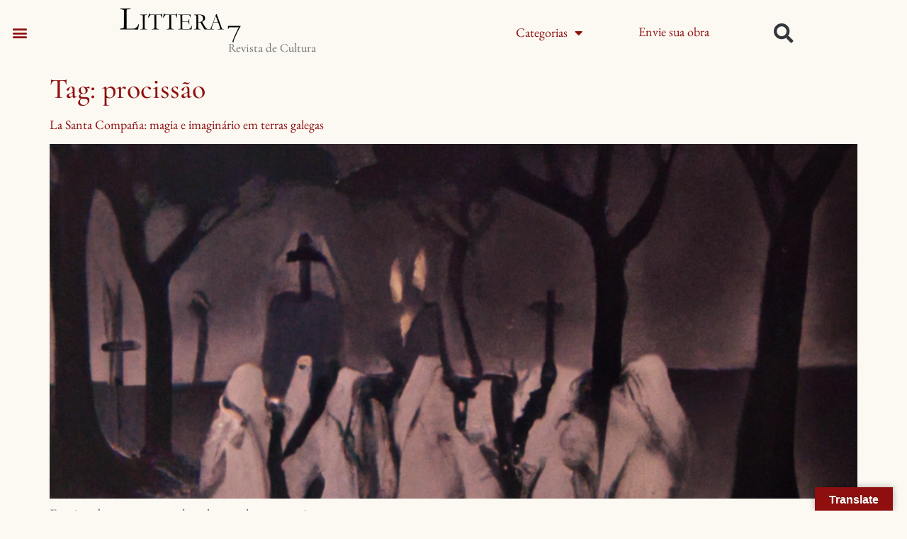

--- FILE ---
content_type: text/css
request_url: https://littera7.com/wp-content/uploads/elementor/css/post-64.css?ver=1768323618
body_size: 1287
content:
.elementor-64 .elementor-element.elementor-element-ecc75d3 > .elementor-container > .elementor-column > .elementor-widget-wrap{align-content:space-evenly;align-items:space-evenly;}.elementor-64 .elementor-element.elementor-element-ecc75d3:not(.elementor-motion-effects-element-type-background), .elementor-64 .elementor-element.elementor-element-ecc75d3 > .elementor-motion-effects-container > .elementor-motion-effects-layer{background-color:var( --e-global-color-primary );}.elementor-64 .elementor-element.elementor-element-ecc75d3{transition:background 0.3s, border 0.3s, border-radius 0.3s, box-shadow 0.3s;padding:0% 0% 0% 0%;}.elementor-64 .elementor-element.elementor-element-ecc75d3 > .elementor-background-overlay{transition:background 0.3s, border-radius 0.3s, opacity 0.3s;}.elementor-bc-flex-widget .elementor-64 .elementor-element.elementor-element-f0f4ca5.elementor-column .elementor-widget-wrap{align-items:center;}.elementor-64 .elementor-element.elementor-element-f0f4ca5.elementor-column.elementor-element[data-element_type="column"] > .elementor-widget-wrap.elementor-element-populated{align-content:center;align-items:center;}.elementor-64 .elementor-element.elementor-element-be685ee .elementor-menu-toggle{margin:0 auto;background-color:#00000000;}.elementor-64 .elementor-element.elementor-element-be685ee .elementor-nav-menu--dropdown a, .elementor-64 .elementor-element.elementor-element-be685ee .elementor-menu-toggle{color:var( --e-global-color-secondary );fill:var( --e-global-color-secondary );}.elementor-64 .elementor-element.elementor-element-be685ee .elementor-nav-menu--dropdown{background-color:var( --e-global-color-primary );}.elementor-64 .elementor-element.elementor-element-be685ee .elementor-nav-menu--dropdown a:hover,
					.elementor-64 .elementor-element.elementor-element-be685ee .elementor-nav-menu--dropdown a:focus,
					.elementor-64 .elementor-element.elementor-element-be685ee .elementor-nav-menu--dropdown a.elementor-item-active,
					.elementor-64 .elementor-element.elementor-element-be685ee .elementor-nav-menu--dropdown a.highlighted{background-color:var( --e-global-color-accent );}.elementor-64 .elementor-element.elementor-element-be685ee .elementor-nav-menu--dropdown a.elementor-item-active{color:var( --e-global-color-secondary );background-color:var( --e-global-color-primary );}.elementor-64 .elementor-element.elementor-element-be685ee .elementor-nav-menu--dropdown .elementor-item, .elementor-64 .elementor-element.elementor-element-be685ee .elementor-nav-menu--dropdown  .elementor-sub-item{font-family:var( --e-global-typography-text-font-family );font-size:var( --e-global-typography-text-font-size );font-weight:var( --e-global-typography-text-font-weight );}.elementor-64 .elementor-element.elementor-element-be685ee .elementor-nav-menu--main .elementor-nav-menu--dropdown, .elementor-64 .elementor-element.elementor-element-be685ee .elementor-nav-menu__container.elementor-nav-menu--dropdown{box-shadow:0px 0px 10px 0px rgba(0,0,0,0.5);}.elementor-64 .elementor-element.elementor-element-be685ee .elementor-nav-menu--dropdown a{padding-left:57px;padding-right:57px;padding-top:6px;padding-bottom:6px;}.elementor-64 .elementor-element.elementor-element-be685ee .elementor-nav-menu--dropdown li:not(:last-child){border-style:none;}.elementor-64 .elementor-element.elementor-element-be685ee .elementor-nav-menu--main > .elementor-nav-menu > li > .elementor-nav-menu--dropdown, .elementor-64 .elementor-element.elementor-element-be685ee .elementor-nav-menu__container.elementor-nav-menu--dropdown{margin-top:10px !important;}.elementor-64 .elementor-element.elementor-element-dbb6c3a > .elementor-widget-container{margin:0% 0% -5% 0%;}.elementor-64 .elementor-element.elementor-element-dbb6c3a{text-align:center;}.elementor-64 .elementor-element.elementor-element-dbb6c3a img{width:50%;}.elementor-64 .elementor-element.elementor-element-fe93820 > .elementor-widget-container{margin:0% 0% -3% 0%;padding:1% 0% 0% 0%;}.elementor-64 .elementor-element.elementor-element-fe93820{text-align:end;font-family:"Cormorant Garamond";font-size:17px;font-weight:400;text-shadow:0px 0px 1px rgba(0,0,0,0.3);}.elementor-bc-flex-widget .elementor-64 .elementor-element.elementor-element-bfc8a92.elementor-column .elementor-widget-wrap{align-items:space-evenly;}.elementor-64 .elementor-element.elementor-element-bfc8a92.elementor-column.elementor-element[data-element_type="column"] > .elementor-widget-wrap.elementor-element-populated{align-content:space-evenly;align-items:space-evenly;}.elementor-64 .elementor-element.elementor-element-bfc8a92.elementor-column > .elementor-widget-wrap{justify-content:space-evenly;}.elementor-64 .elementor-element.elementor-element-340cc62 .elementor-nav-menu .elementor-item{font-family:"EB Garamond";font-size:18px;font-weight:300;}.elementor-64 .elementor-element.elementor-element-340cc62 .elementor-nav-menu--main:not(.e--pointer-framed) .elementor-item:before,
					.elementor-64 .elementor-element.elementor-element-340cc62 .elementor-nav-menu--main:not(.e--pointer-framed) .elementor-item:after{background-color:var( --e-global-color-secondary );}.elementor-64 .elementor-element.elementor-element-340cc62 .e--pointer-framed .elementor-item:before,
					.elementor-64 .elementor-element.elementor-element-340cc62 .e--pointer-framed .elementor-item:after{border-color:var( --e-global-color-secondary );}.elementor-64 .elementor-element.elementor-element-340cc62 .elementor-nav-menu--main:not(.e--pointer-framed) .elementor-item.elementor-item-active:before,
					.elementor-64 .elementor-element.elementor-element-340cc62 .elementor-nav-menu--main:not(.e--pointer-framed) .elementor-item.elementor-item-active:after{background-color:var( --e-global-color-secondary );}.elementor-64 .elementor-element.elementor-element-340cc62 .e--pointer-framed .elementor-item.elementor-item-active:before,
					.elementor-64 .elementor-element.elementor-element-340cc62 .e--pointer-framed .elementor-item.elementor-item-active:after{border-color:var( --e-global-color-secondary );}.elementor-64 .elementor-element.elementor-element-340cc62 .e--pointer-framed .elementor-item:before{border-width:1px;}.elementor-64 .elementor-element.elementor-element-340cc62 .e--pointer-framed.e--animation-draw .elementor-item:before{border-width:0 0 1px 1px;}.elementor-64 .elementor-element.elementor-element-340cc62 .e--pointer-framed.e--animation-draw .elementor-item:after{border-width:1px 1px 0 0;}.elementor-64 .elementor-element.elementor-element-340cc62 .e--pointer-framed.e--animation-corners .elementor-item:before{border-width:1px 0 0 1px;}.elementor-64 .elementor-element.elementor-element-340cc62 .e--pointer-framed.e--animation-corners .elementor-item:after{border-width:0 1px 1px 0;}.elementor-64 .elementor-element.elementor-element-340cc62 .e--pointer-underline .elementor-item:after,
					 .elementor-64 .elementor-element.elementor-element-340cc62 .e--pointer-overline .elementor-item:before,
					 .elementor-64 .elementor-element.elementor-element-340cc62 .e--pointer-double-line .elementor-item:before,
					 .elementor-64 .elementor-element.elementor-element-340cc62 .e--pointer-double-line .elementor-item:after{height:1px;}.elementor-64 .elementor-element.elementor-element-340cc62 .elementor-nav-menu--main .elementor-item{padding-left:0px;padding-right:0px;}.elementor-64 .elementor-element.elementor-element-340cc62 .elementor-nav-menu--dropdown a, .elementor-64 .elementor-element.elementor-element-340cc62 .elementor-menu-toggle{color:var( --e-global-color-secondary );fill:var( --e-global-color-secondary );}.elementor-64 .elementor-element.elementor-element-340cc62 .elementor-nav-menu--dropdown{background-color:var( --e-global-color-primary );}.elementor-64 .elementor-element.elementor-element-340cc62 .elementor-nav-menu--dropdown a:hover,
					.elementor-64 .elementor-element.elementor-element-340cc62 .elementor-nav-menu--dropdown a:focus,
					.elementor-64 .elementor-element.elementor-element-340cc62 .elementor-nav-menu--dropdown a.elementor-item-active,
					.elementor-64 .elementor-element.elementor-element-340cc62 .elementor-nav-menu--dropdown a.highlighted,
					.elementor-64 .elementor-element.elementor-element-340cc62 .elementor-menu-toggle:hover,
					.elementor-64 .elementor-element.elementor-element-340cc62 .elementor-menu-toggle:focus{color:var( --e-global-color-secondary );}.elementor-64 .elementor-element.elementor-element-340cc62 .elementor-nav-menu--dropdown a:hover,
					.elementor-64 .elementor-element.elementor-element-340cc62 .elementor-nav-menu--dropdown a:focus,
					.elementor-64 .elementor-element.elementor-element-340cc62 .elementor-nav-menu--dropdown a.elementor-item-active,
					.elementor-64 .elementor-element.elementor-element-340cc62 .elementor-nav-menu--dropdown a.highlighted{background-color:var( --e-global-color-primary );}.elementor-64 .elementor-element.elementor-element-340cc62 .elementor-nav-menu--dropdown a.elementor-item-active{color:var( --e-global-color-secondary );background-color:var( --e-global-color-primary );}.elementor-64 .elementor-element.elementor-element-340cc62 .elementor-nav-menu--dropdown .elementor-item, .elementor-64 .elementor-element.elementor-element-340cc62 .elementor-nav-menu--dropdown  .elementor-sub-item{font-family:var( --e-global-typography-text-font-family );font-size:var( --e-global-typography-text-font-size );font-weight:var( --e-global-typography-text-font-weight );}.elementor-64 .elementor-element.elementor-element-340cc62 .elementor-nav-menu--dropdown a{padding-top:4px;padding-bottom:4px;}.elementor-64 .elementor-element.elementor-element-340cc62 .elementor-nav-menu--dropdown li:not(:last-child){border-style:none;}.elementor-bc-flex-widget .elementor-64 .elementor-element.elementor-element-4451d63.elementor-column .elementor-widget-wrap{align-items:center;}.elementor-64 .elementor-element.elementor-element-4451d63.elementor-column.elementor-element[data-element_type="column"] > .elementor-widget-wrap.elementor-element-populated{align-content:center;align-items:center;}.elementor-64 .elementor-element.elementor-element-4451d63 > .elementor-element-populated{padding:5% 0% 0% 0%;}.elementor-64 .elementor-element.elementor-element-cf08857{text-align:center;font-family:"Cormorant Garamond";font-size:20px;font-weight:300;color:var( --e-global-color-secondary );}.elementor-bc-flex-widget .elementor-64 .elementor-element.elementor-element-ded35fa.elementor-column .elementor-widget-wrap{align-items:center;}.elementor-64 .elementor-element.elementor-element-ded35fa.elementor-column.elementor-element[data-element_type="column"] > .elementor-widget-wrap.elementor-element-populated{align-content:center;align-items:center;}.elementor-64 .elementor-element.elementor-element-ded35fa.elementor-column > .elementor-widget-wrap{justify-content:center;}.elementor-64 .elementor-element.elementor-element-d3c07e5 .elementor-search-form{text-align:center;}.elementor-64 .elementor-element.elementor-element-d3c07e5 .elementor-search-form__toggle{--e-search-form-toggle-size:50px;--e-search-form-toggle-background-color:#00000000;}.elementor-64 .elementor-element.elementor-element-d3c07e5 input[type="search"].elementor-search-form__input{font-family:var( --e-global-typography-primary-font-family );font-size:var( --e-global-typography-primary-font-size );font-weight:var( --e-global-typography-primary-font-weight );}.elementor-64 .elementor-element.elementor-element-d3c07e5 .elementor-search-form__input,
					.elementor-64 .elementor-element.elementor-element-d3c07e5 .elementor-search-form__icon,
					.elementor-64 .elementor-element.elementor-element-d3c07e5 .elementor-lightbox .dialog-lightbox-close-button,
					.elementor-64 .elementor-element.elementor-element-d3c07e5 .elementor-lightbox .dialog-lightbox-close-button:hover,
					.elementor-64 .elementor-element.elementor-element-d3c07e5.elementor-search-form--skin-full_screen input[type="search"].elementor-search-form__input{color:var( --e-global-color-2ecdec6 );fill:var( --e-global-color-2ecdec6 );}.elementor-64 .elementor-element.elementor-element-d3c07e5:not(.elementor-search-form--skin-full_screen) .elementor-search-form__container{border-radius:3px;}.elementor-64 .elementor-element.elementor-element-d3c07e5.elementor-search-form--skin-full_screen input[type="search"].elementor-search-form__input{border-radius:3px;}.elementor-64 .elementor-element.elementor-element-09926e1 > .elementor-container > .elementor-column > .elementor-widget-wrap{align-content:center;align-items:center;}.elementor-64 .elementor-element.elementor-element-3d1a0cb > .elementor-widget-container{margin:0% 0% -3% 0%;padding:1% 0% 0% 0%;}.elementor-64 .elementor-element.elementor-element-3d1a0cb{text-align:end;font-family:"Cormorant Garamond";font-size:17px;font-weight:400;text-shadow:0px 0px 1px rgba(0,0,0,0.3);}.elementor-64 .elementor-element.elementor-element-06d75cf .elementor-menu-toggle{margin:0 auto;background-color:#00000000;}.elementor-64 .elementor-element.elementor-element-06d75cf .elementor-nav-menu--dropdown a, .elementor-64 .elementor-element.elementor-element-06d75cf .elementor-menu-toggle{color:var( --e-global-color-secondary );fill:var( --e-global-color-secondary );}.elementor-64 .elementor-element.elementor-element-06d75cf .elementor-nav-menu--dropdown{background-color:var( --e-global-color-primary );}.elementor-64 .elementor-element.elementor-element-06d75cf .elementor-nav-menu--dropdown a:hover,
					.elementor-64 .elementor-element.elementor-element-06d75cf .elementor-nav-menu--dropdown a:focus,
					.elementor-64 .elementor-element.elementor-element-06d75cf .elementor-nav-menu--dropdown a.elementor-item-active,
					.elementor-64 .elementor-element.elementor-element-06d75cf .elementor-nav-menu--dropdown a.highlighted{background-color:var( --e-global-color-accent );}.elementor-64 .elementor-element.elementor-element-06d75cf .elementor-nav-menu--dropdown a.elementor-item-active{color:var( --e-global-color-secondary );background-color:var( --e-global-color-primary );}.elementor-64 .elementor-element.elementor-element-06d75cf .elementor-nav-menu--dropdown .elementor-item, .elementor-64 .elementor-element.elementor-element-06d75cf .elementor-nav-menu--dropdown  .elementor-sub-item{font-family:var( --e-global-typography-text-font-family );font-size:var( --e-global-typography-text-font-size );font-weight:var( --e-global-typography-text-font-weight );}.elementor-64 .elementor-element.elementor-element-06d75cf .elementor-nav-menu--main .elementor-nav-menu--dropdown, .elementor-64 .elementor-element.elementor-element-06d75cf .elementor-nav-menu__container.elementor-nav-menu--dropdown{box-shadow:0px 0px 10px 0px rgba(0,0,0,0.5);}.elementor-64 .elementor-element.elementor-element-06d75cf .elementor-nav-menu--dropdown a{padding-left:57px;padding-right:57px;padding-top:6px;padding-bottom:6px;}.elementor-64 .elementor-element.elementor-element-06d75cf .elementor-nav-menu--dropdown li:not(:last-child){border-style:none;}.elementor-64 .elementor-element.elementor-element-06d75cf .elementor-nav-menu--main > .elementor-nav-menu > li > .elementor-nav-menu--dropdown, .elementor-64 .elementor-element.elementor-element-06d75cf .elementor-nav-menu__container.elementor-nav-menu--dropdown{margin-top:10px !important;}.elementor-64 .elementor-element.elementor-element-37b970e .elementor-search-form{text-align:center;}.elementor-64 .elementor-element.elementor-element-37b970e .elementor-search-form__toggle{--e-search-form-toggle-size:50px;--e-search-form-toggle-background-color:#00000000;}.elementor-64 .elementor-element.elementor-element-37b970e input[type="search"].elementor-search-form__input{font-family:var( --e-global-typography-primary-font-family );font-size:var( --e-global-typography-primary-font-size );font-weight:var( --e-global-typography-primary-font-weight );}.elementor-64 .elementor-element.elementor-element-37b970e:not(.elementor-search-form--skin-full_screen) .elementor-search-form__container{border-radius:3px;}.elementor-64 .elementor-element.elementor-element-37b970e.elementor-search-form--skin-full_screen input[type="search"].elementor-search-form__input{border-radius:3px;}.elementor-theme-builder-content-area{height:400px;}.elementor-location-header:before, .elementor-location-footer:before{content:"";display:table;clear:both;}@media(min-width:768px){.elementor-64 .elementor-element.elementor-element-f0f4ca5{width:4.912%;}.elementor-64 .elementor-element.elementor-element-34d1097{width:35.088%;}.elementor-64 .elementor-element.elementor-element-bfc8a92{width:32.982%;}.elementor-64 .elementor-element.elementor-element-4451d63{width:20.965%;}.elementor-64 .elementor-element.elementor-element-ded35fa{width:6.035%;}}@media(max-width:1024px){.elementor-64 .elementor-element.elementor-element-be685ee .elementor-nav-menu--dropdown .elementor-item, .elementor-64 .elementor-element.elementor-element-be685ee .elementor-nav-menu--dropdown  .elementor-sub-item{font-size:var( --e-global-typography-text-font-size );}.elementor-64 .elementor-element.elementor-element-340cc62 .elementor-nav-menu--dropdown .elementor-item, .elementor-64 .elementor-element.elementor-element-340cc62 .elementor-nav-menu--dropdown  .elementor-sub-item{font-size:var( --e-global-typography-text-font-size );}.elementor-64 .elementor-element.elementor-element-d3c07e5 input[type="search"].elementor-search-form__input{font-size:var( --e-global-typography-primary-font-size );}.elementor-64 .elementor-element.elementor-element-06d75cf .elementor-nav-menu--dropdown .elementor-item, .elementor-64 .elementor-element.elementor-element-06d75cf .elementor-nav-menu--dropdown  .elementor-sub-item{font-size:var( --e-global-typography-text-font-size );}.elementor-64 .elementor-element.elementor-element-37b970e input[type="search"].elementor-search-form__input{font-size:var( --e-global-typography-primary-font-size );}}@media(max-width:767px){.elementor-64 .elementor-element.elementor-element-be685ee .elementor-nav-menu--dropdown .elementor-item, .elementor-64 .elementor-element.elementor-element-be685ee .elementor-nav-menu--dropdown  .elementor-sub-item{font-size:var( --e-global-typography-text-font-size );}.elementor-64 .elementor-element.elementor-element-be685ee .elementor-nav-menu--dropdown{border-radius:1% 1% 1% 1%;}.elementor-64 .elementor-element.elementor-element-be685ee .elementor-nav-menu--dropdown li:first-child a{border-top-left-radius:1%;border-top-right-radius:1%;}.elementor-64 .elementor-element.elementor-element-be685ee .elementor-nav-menu--dropdown li:last-child a{border-bottom-right-radius:1%;border-bottom-left-radius:1%;}.elementor-64 .elementor-element.elementor-element-be685ee .elementor-nav-menu--dropdown a{padding-left:0px;padding-right:0px;}.elementor-64 .elementor-element.elementor-element-340cc62 .elementor-nav-menu--dropdown .elementor-item, .elementor-64 .elementor-element.elementor-element-340cc62 .elementor-nav-menu--dropdown  .elementor-sub-item{font-size:var( --e-global-typography-text-font-size );}.elementor-64 .elementor-element.elementor-element-d3c07e5 input[type="search"].elementor-search-form__input{font-size:var( --e-global-typography-primary-font-size );}.elementor-64 .elementor-element.elementor-element-09926e1{padding:0% 0% 4% 0%;}.elementor-64 .elementor-element.elementor-element-30291b8{text-align:center;}.elementor-64 .elementor-element.elementor-element-6142527 > .elementor-element-populated{padding:0% 3% 0% 0%;}.elementor-64 .elementor-element.elementor-element-d2349c4{width:50%;}.elementor-64 .elementor-element.elementor-element-06d75cf .elementor-nav-menu--dropdown .elementor-item, .elementor-64 .elementor-element.elementor-element-06d75cf .elementor-nav-menu--dropdown  .elementor-sub-item{font-size:var( --e-global-typography-text-font-size );}.elementor-64 .elementor-element.elementor-element-06d75cf .elementor-nav-menu--dropdown{border-radius:1% 1% 1% 1%;}.elementor-64 .elementor-element.elementor-element-06d75cf .elementor-nav-menu--dropdown li:first-child a{border-top-left-radius:1%;border-top-right-radius:1%;}.elementor-64 .elementor-element.elementor-element-06d75cf .elementor-nav-menu--dropdown li:last-child a{border-bottom-right-radius:1%;border-bottom-left-radius:1%;}.elementor-64 .elementor-element.elementor-element-06d75cf .elementor-nav-menu--dropdown a{padding-left:0px;padding-right:0px;}.elementor-64 .elementor-element.elementor-element-f32e7fb{width:50%;}.elementor-64 .elementor-element.elementor-element-37b970e input[type="search"].elementor-search-form__input{font-size:var( --e-global-typography-primary-font-size );}}

--- FILE ---
content_type: text/css
request_url: https://littera7.com/wp-content/uploads/elementor/css/post-26.css?ver=1768323618
body_size: 49
content:
.elementor-26 .elementor-element.elementor-element-8500bed{margin-top:0px;margin-bottom:0px;padding:1% 0% 0% 0%;}.elementor-bc-flex-widget .elementor-26 .elementor-element.elementor-element-09c868e.elementor-column .elementor-widget-wrap{align-items:center;}.elementor-26 .elementor-element.elementor-element-09c868e.elementor-column.elementor-element[data-element_type="column"] > .elementor-widget-wrap.elementor-element-populated{align-content:center;align-items:center;}.elementor-26 .elementor-element.elementor-element-09c868e.elementor-column > .elementor-widget-wrap{justify-content:center;}.elementor-26 .elementor-element.elementor-element-c6dbbc1 > .elementor-widget-container{margin:0% 0% 0% 0%;}.elementor-26 .elementor-element.elementor-element-c6dbbc1{text-align:center;font-family:var( --e-global-typography-primary-font-family );font-size:var( --e-global-typography-primary-font-size );font-weight:var( --e-global-typography-primary-font-weight );text-shadow:0px 0px 1px rgba(0,0,0,0.3);}.elementor-bc-flex-widget .elementor-26 .elementor-element.elementor-element-f2c5de2.elementor-column .elementor-widget-wrap{align-items:center;}.elementor-26 .elementor-element.elementor-element-f2c5de2.elementor-column.elementor-element[data-element_type="column"] > .elementor-widget-wrap.elementor-element-populated{align-content:center;align-items:center;}.elementor-26 .elementor-element.elementor-element-f2c5de2.elementor-column > .elementor-widget-wrap{justify-content:center;}.elementor-26 .elementor-element.elementor-element-0852a29{--grid-template-columns:repeat(0, auto);--icon-size:14px;--grid-column-gap:10px;--grid-row-gap:0px;}.elementor-26 .elementor-element.elementor-element-0852a29 .elementor-widget-container{text-align:center;}.elementor-26 .elementor-element.elementor-element-0852a29 .elementor-social-icon{--icon-padding:0.5em;}.elementor-theme-builder-content-area{height:400px;}.elementor-location-header:before, .elementor-location-footer:before{content:"";display:table;clear:both;}@media(max-width:1024px){.elementor-26 .elementor-element.elementor-element-c6dbbc1{font-size:var( --e-global-typography-primary-font-size );}}@media(max-width:767px){.elementor-26 .elementor-element.elementor-element-c6dbbc1{font-size:var( --e-global-typography-primary-font-size );}}